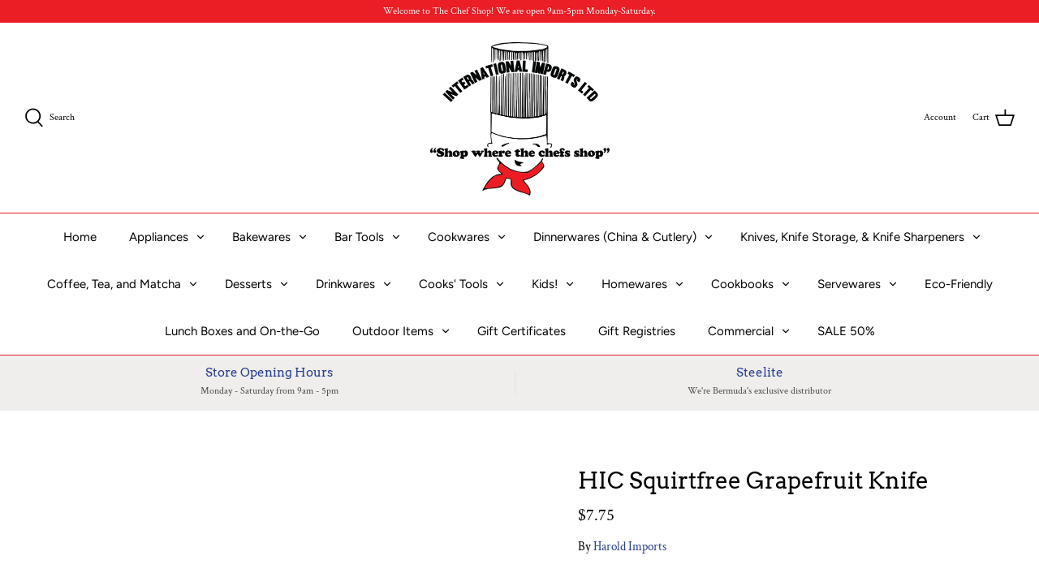

--- FILE ---
content_type: text/javascript; charset=utf-8
request_url: https://chefshopbermuda.shop/products/hic-squirtfree-grapefruit-knife.js?prdrly&_=1768698845912
body_size: 366
content:
{"id":5048284348461,"title":"HIC Squirtfree Grapefruit Knife","handle":"hic-squirtfree-grapefruit-knife","description":"\u003cul class=\"descr-list\"\u003e\n\u003cli class=\"descr-list-text first\"\u003eHIC s Squirtfree Grapefruit Knife is specially designed to section grapefruit effortlessly with less mess\u003c\/li\u003e\n\u003cli class=\"descr-list-text\"\u003eMade with stainless steel blades and natural wood handle\u003c\/li\u003e\n\u003cli class=\"descr-list-text\"\u003eEnjoy a more pleasant, squirtless grapefruit experience\u003c\/li\u003e\n\u003cli class=\"descr-list-text\"\u003eSlice grapefruit in half, use twin blade to separate membrane from flesh in a single swipe, use curved blade to free grapefruit sections from the rind\u003c\/li\u003e\n\u003cli class=\"descr-list-text last\"\u003eHand wash in warm, soapy water\u003c\/li\u003e\n\u003c\/ul\u003e","published_at":"2024-03-25T21:12:45-03:00","created_at":"2020-05-19T09:50:48-03:00","vendor":"Harold Imports","type":"Special Tool","tags":["20250609","Citrus Tool","Grapefruit Knife"],"price":775,"price_min":775,"price_max":775,"available":true,"price_varies":false,"compare_at_price":null,"compare_at_price_min":0,"compare_at_price_max":0,"compare_at_price_varies":false,"variants":[{"id":34418443452461,"title":"Default Title","option1":"Default Title","option2":null,"option3":null,"sku":"43146","requires_shipping":true,"taxable":false,"featured_image":null,"available":true,"name":"HIC Squirtfree Grapefruit Knife","public_title":null,"options":["Default Title"],"price":775,"weight":0,"compare_at_price":null,"inventory_management":"shopify","barcode":"","requires_selling_plan":false,"selling_plan_allocations":[]}],"images":["\/\/cdn.shopify.com\/s\/files\/1\/0379\/1817\/9373\/files\/43146.jpg?v=1711411931","\/\/cdn.shopify.com\/s\/files\/1\/0379\/1817\/9373\/products\/43146_INSET1.jpg?v=1711411931"],"featured_image":"\/\/cdn.shopify.com\/s\/files\/1\/0379\/1817\/9373\/files\/43146.jpg?v=1711411931","options":[{"name":"Title","position":1,"values":["Default Title"]}],"url":"\/products\/hic-squirtfree-grapefruit-knife","media":[{"alt":null,"id":36754901106967,"position":1,"preview_image":{"aspect_ratio":1.0,"height":700,"width":700,"src":"https:\/\/cdn.shopify.com\/s\/files\/1\/0379\/1817\/9373\/files\/43146.jpg?v=1711411931"},"aspect_ratio":1.0,"height":700,"media_type":"image","src":"https:\/\/cdn.shopify.com\/s\/files\/1\/0379\/1817\/9373\/files\/43146.jpg?v=1711411931","width":700},{"alt":null,"id":8857194627117,"position":2,"preview_image":{"aspect_ratio":1.0,"height":700,"width":700,"src":"https:\/\/cdn.shopify.com\/s\/files\/1\/0379\/1817\/9373\/products\/43146_INSET1.jpg?v=1711411931"},"aspect_ratio":1.0,"height":700,"media_type":"image","src":"https:\/\/cdn.shopify.com\/s\/files\/1\/0379\/1817\/9373\/products\/43146_INSET1.jpg?v=1711411931","width":700}],"requires_selling_plan":false,"selling_plan_groups":[]}